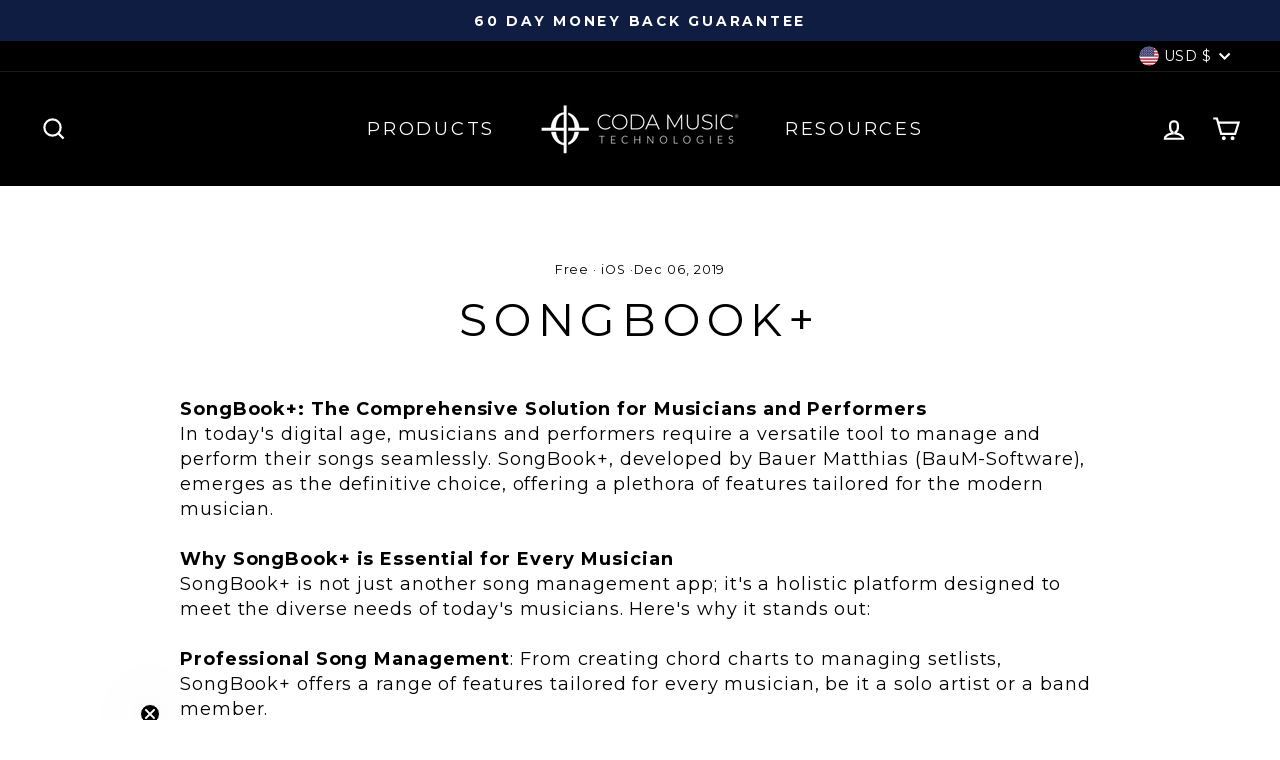

--- FILE ---
content_type: text/json
request_url: https://conf.config-security.com/model
body_size: 80
content:
{"title":"recommendation AI model (keras)","structure":"release_id=0x75:63:2c:78:4b:38:3f:38:50:57:3b:54:3f:29:6b:46:5c:50:69:7b:79:2e:34:6f:51:32:2b:24:52;keras;b9uiuwy58dkg2rkovrrw1olc4wsd9c8gex2ym01pw5x5jtgtu09819sadv4aq1j92uxy73k0","weights":"../weights/75632c78.h5","biases":"../biases/75632c78.h5"}

--- FILE ---
content_type: application/javascript; charset=utf-8
request_url: https://searchanise-ef84.kxcdn.com/preload_data.1I3I1c5e8c.js
body_size: 1364
content:
window.Searchanise.preloadedSuggestions=['power supply','stomp mini','airsync wireless xlr transmitter','barefoot buttons','mb-1 microphone','wireless xlr','stomp pedal','airsync xlr gen 2','phantom power','mb stealth','microphone booster','charging cable','daisy chain','hardshell case','shure microphone','stomp case','airsync wireless','in ear monitors','bluetooth page turner','pre amp','wireless in ear monitor','mini stomp','90-degree xlr','9v ac adapter','mb-2 dual-channel','condenser microphones','in ear monitor','stomp bluetooth antenna','coda music','coda stealth','best board','page turner','wireless mic','gift card','ab y switch','volt ac 1700 ma','airsync xlr professional wireless system gen 2','wireless mic adapter','9v dc','carrying case','belt clip','wireless receiver','iem pro','air sync','to ts adapter','in design','9 volt power','pairing with','9 dc power','string swing','product manual','48v phantom','how to pair','headphone amp','page turning bundles','mic stand','wireless microphone','does stomp work with app','preamp booster','bluetooth foot controller for','airsync wireless xlr transmitter & receiver','music apps','universal tablet holder','in ear','how to frequency','connect to','coda stomp','pedal board','to charge','guitar bluetooth','stomp bluetooth page turner','music stand','pair a stomp mini','using two','sound board','log on','trs cables','uhf receiver','trigger backing','effects pedals','pedal bundle','stand magnetic','foot controller','compatible apps','wired in ear monitor','foot pedal case','compatible with','power plug','ac power adapter','magnetic tablet','mb-stealth in-line','xlr adapter','for transmitter','airsync xlr transmitter & receiver','coda streaming','angle adapter','inline preamp','i pad','let your','9vdc adapter','year warranty','shure sm58','xlr to xlr','does it work with','stomp mini compatible','powered speaker','to recharge','happy is','air sync xlr','uses 48v','airsync wireless xlr transmitter & gen','dynamic mics','xlr gen 2','use stomp with','mini xlr','customizable personal','wireless xlr airsync','bluetooth pedals','vibrating metronome','in ears','xlr female to','xlr female 1/4','stomp mini on','mini-usb-ac cable 80cm','on right','xlr male','to volume','windows page turner','usb-a to usb-c','go mode','mini stomp-mini','airsync wireless xlr','using multiple','foot pedal','usb c','wireless speakers','can you get more of these','condenser mic','tablet all','barefoot button','coda wireless','virtual sheet music','coda mic','need for sm 58','mic preamp','airsync receiver','magnetic coupler','drum hardware','replacement coupler','power music app','stomp blue tooth page turner','page turning bundles no tablet mount','dual-channel mb-2','channel audio interface','stomp limited edition','mode features','table mount','we are the','microphone wireless adapter','warranty returns','how to start and stop backing track','power pack','pod go','with multiple','music binders','tech specs','back to feed','microphone signal booster','coda mb1 input','your instrument','apple iphone x','coda music technologies bluetooth','multiple page','use battery','audio interface','in red','road road','xlr transmitter','coda in ear','of new','channel interface','di box','stomp page turner','sheet music','wireless pa system transmitter and receiver','usb foot pedal','software compatible','chord chart','instrument mic','we are','digital test','bundle 9vdc','clean power 5','iphone x','turn your','professional microphones','on song','battery life','music binder','stomp is','i’d have','eva case','mic booster','xlr cables','stomp manual','does stomp work with setlist app','input output 2 ch','bluetooth pedal accessories','show one','ear monitoring','stomp bluetooth','drum set','stomp apps','ds file','just a','like sm58s','uhf technology','ipad music','airsync wireless mic transmitter','microphone preamp','how to','backing tracks','9v regulated power supply','music sheet app','xlr to','usb cable','of purchase'];